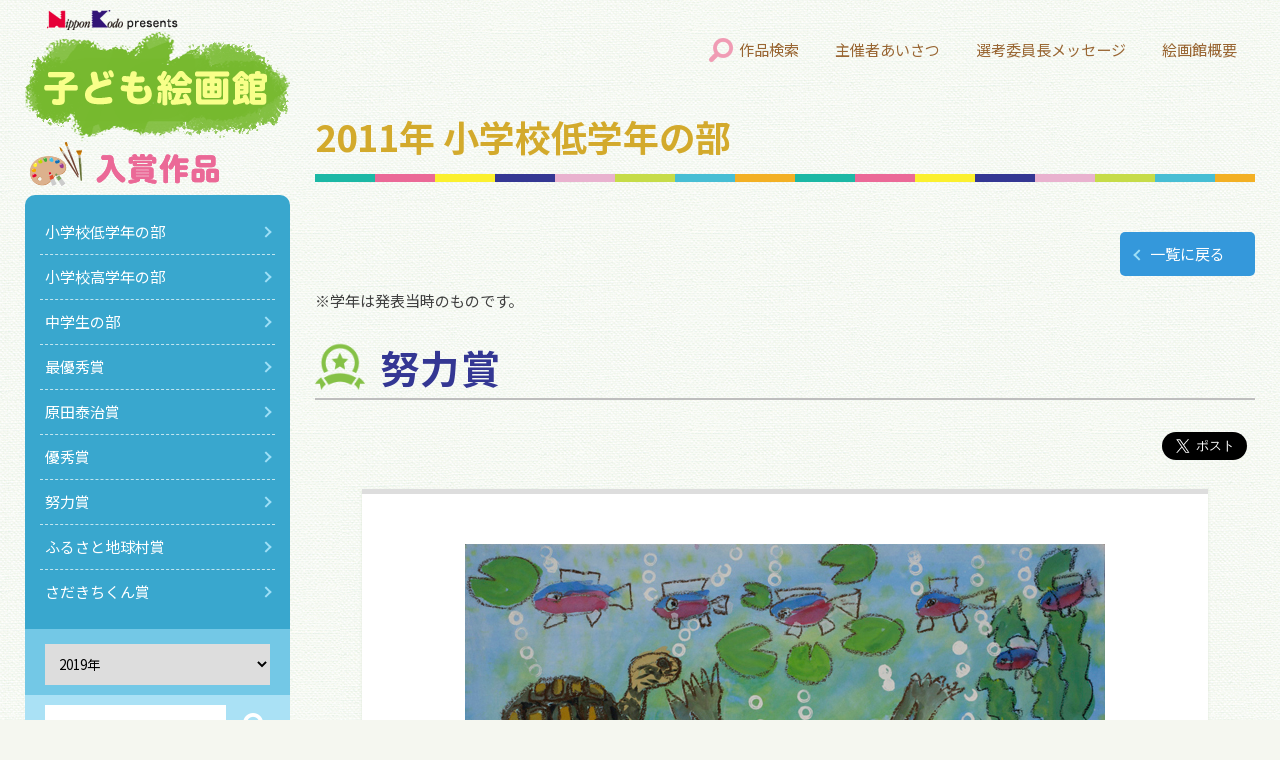

--- FILE ---
content_type: text/html; charset=UTF-8
request_url: https://www.kodomo-kaigakan.jp/work.php?ref=&bun=10&aword=&year=&kwd=&sam=&no=959
body_size: 8554
content:
<!doctype html>
<html>
<head>
<meta charset="utf-8">
<title>2011年 努力賞入賞作品 | 小学校低学年の部 | ｜子ども絵画館</title>
<meta name="viewport" content="width=device-width, initial-scale=1.0">
<meta name="description" content="たくさんの応募作品の中から選ばれた入賞作品をご紹介します。子どもたちの純粋な気持ちが伝わってきます。ぜひご覧ください。" />
<link rel="canonical" href="https://www.kodomo-kaigakan.jp/work.php?no=959">
<meta name="keywords" content="入賞作品,絵,夏休み,思い出,お盆,ふるさと" />
<link href="common/css/import.css" rel="stylesheet" type="text/css">
<!-- OGP設定 -->
<meta property="og:title" content="子ども絵画館.jp" />
<meta property="og:type" content="album" />
<meta property="og:url" content="https://www.kodomo-kaigakan.jp/" />
<meta property="og:image" content="https://www.kodomo-kaigakan.jp/images/ogp.jpg" />
<meta property="og:site_name" content="子ども絵画館.jp" />
<meta property="og:description" content="「子ども絵画館」は、（株）日本香堂が主催する『ふるさとのお盆の思い出絵画コンクール』の全ての入賞作品を一堂に揃えた、子ども絵画専用の展示サイトです。子供たちの描いたふるさとの夏休みの思い出絵画がたくさん展示してあります。" />
<meta property="fb:app_id" content="312651452121953" />
<meta property="og:locale" content="ja_JP" />
<meta name="twitter:card" content="summary_large_image" />

<!-- /OGP設定 -->
<!-- Google tag (gtag.js) -->
<script async src="https://www.googletagmanager.com/gtag/js?id=G-TBYBRPED9W"></script>
<script>
  window.dataLayer = window.dataLayer || [];
  function gtag(){dataLayer.push(arguments);}
  gtag('js', new Date());

  gtag('config', 'G-TBYBRPED9W');
</script>
</head>
<body id="top">
<!-- side_navi -->
<div id="side_navi">
<p id="logo"><a href="index.html"><img src="common/images/logo.png" width="265" height="140" alt="子ども絵画館「ふるさとのお盆の思い出」絵画コンクール"/></a></p>
<p class="work_ttl"><img src="common/images/win.png" width="265" height="55" alt="入賞作品"/></p>
<ul>
<li><a href="list.php?bun=10">小学校低学年の部</a></li>
<li><a href="list.php?bun=20">小学校高学年の部</a></li>
<li><a href="list.php?bun=30">中学生の部</a></li>
<li><a href="list.php?award=90">最優秀賞</a></li>
<li><a href="list.php?award=85">原田泰治賞</a></li>
<li><a href="list.php?award=80">優秀賞</a></li>
<li><a href="list.php?award=70">努力賞</a></li>
<li><a href="list.php?award=60">ふるさと地球村賞</a></li>
<li><a href="list.php?award=50">さだきちくん賞</a></li>
</ul>
<div class="search">
<form method="post" action="list.php">

<select name="year" onchange="submit(this.form)">
<option value="2019">2019年</option>
<option value="2018">2018年</option>
<option value="2017">2017年</option>
<option value="2016">2016年</option>
<option value="2015">2015年</option>
<option value="2014">2014年</option>
<option value="2013">2013年</option>
<option value="2012">2012年</option>
<option value="2011">2011年</option>
<option value="2010">2010年</option>
<option value="2009">2009年</option>
<option value="2008">2008年</option>
<option value="2007">2007年</option>
<option value="2006">2006年</option>
<option value="2005">2005年</option>
<option value="2004">2004年</option>
<option value="2003">2003年</option>
<option value="2002">2002年</option>
<option value="2001">2001年</option>
<option value="2000">2000年</option>
</select>
<input type="hidden" name="sam" value="">
<input type="text" name="kwd" value="">
<input type="submit" value="" class="submit_btn">
</form>
</div>
</div>

</div>
<!-- /side_navi --> 
<!-- contents -->
<div id="contents"> 
<!-- header -->
<header>
<div id="sp_meanmenu">
</div>
</header>
<!-- /header -->
<!-- mainbody -->
<section id="mainbody">
<h1>2011年 小学校低学年の部</h1>
<div class="main_area">
<p class="list_prev"><a href="list.php?award=&year=&bun=10&sam=&kwd=">一覧に戻る</a></p>
<p class="att">※学年は発表当時のものです。</p>
<h2 class="work_search"><img src="common/images/icon_award.png" width="50" height="50" alt="努力賞"/><span>努力賞</span></h2>
<!-- いいね -->
<ul class="sns">
<li><script async src="https://platform.twitter.com/widgets.js" charset="utf-8"></script>
<a href="https://twitter.com/share?ref_src=twsrc%5Etfw" class="twitter-share-button" data-size="large" data-text="子ども絵画館では、子供たちの描いたふるさとの夏休みの思い出の絵画がたくさん展示してあります。" data-url="https://www.kodomo-kaigakan.jp/" data-lang="ja" data-show-count="false">Tweet</a></li>
<li><div id="fb-root"></div>
<script async defer crossorigin="anonymous" src="https://connect.facebook.net/ja_JP/sdk.js#xfbml=1&version=v5.0"></script>
<div class="fb-like" data-href="https://www.kodomo-kaigakan.jp/" data-width="" data-layout="button" data-action="like" data-size="large" data-share="false"></div></li>
</ul>
<!-- /いいね -->
<!-- 作品 -->
<div class="award_work"><img src="picture/2011/full/11sl0031.jpg" alt=""/>
<a href="work.php?bun=10&aword=&year=&kwd=&sam=&no=960"><div class="btn_prev"></div></a>
<a href="work.php?bun=10&aword=&year=&kwd=&sam=&no=958"><div class="btn_next"></div></a>
</div>

<div class="work_title">
<h3>徳島県 小学2年生<span>杉本　理紗さん</span></h3>
</div>
<!-- /作品 -->
<h4><img src="common/images/icon_graph.png" width="28" height="28" alt="みんなの感想グラフ"/><span>みんなの</span>感想グラフ</h4>
<form method="post" action="work.php">
<input type="hidden" name="no" value="959">
<input type="hidden" name="sam" value="">
<input type="hidden" name="kwd" value="">
<input type="hidden" name="award" value="">
<input type="hidden" name="year" value="">
<input type="hidden" name="bun" value="10">
<input type="hidden" name="no" value="959">
<input type="hidden" name="act" value="vote">
<dl class="graph">
<dt>
<input class="radio-input" type="radio" name="q" value="1" id="radio-01">
<label for="radio-01"></label>
とても上手に描かれていて感心した</dt>
<dd class="bar" style="max-width: 66.7%;"></dd>
<dd>2票</dd>
</dl>
<dl class="graph">
<dt>
<input class="radio-input" type="radio" name="q" value="2" id="radio-02">
<label for="radio-02"></label>
絵のテーマに新鮮な感動をおぼえた</dt>
<dd class="bar" style="max-width: 0%;"></dd>
<dd>0票</dd>
</dl>
<dl class="graph">
<dt>
<input class="radio-input" type="radio" name="q" value="3" id="radio-03">
<label for="radio-03"></label>
自分の子どもの頃を懐かしく思い出した</dt>
<dd class="bar" style="max-width: 33.3%;"></dd>
<dd>1票</dd>
</dl>
<p>
<input type="submit" value="投 票" class="touhyou">
</form>
</p>
<aside>
<ul class="autoskip">
<li>自動ページ送り</li>
<li class="active"><a href="work.php?ref=&bun=10&aword=&year=&kwd=&sam=&no=959">■&nbsp;停止</a></li>
<li><a href="work.php?ref=10&bun=10&aword=&year=&kwd=&sam=&no=958&mode=a">10秒</a></li>
<li><a href="work.php?ref=20&bun=10&aword=&year=&kwd=&sam=&no=958&mode=a">20秒</a></li>
<li><a href="work.php?ref=30&bun=10&aword=&year=&kwd=&sam=&no=958&mode=a">30秒</a></li>
</ul>
</aside>
<p class="list_prev"><a href="list.php?award=&year=&bun=10&sam=&kwd=">一覧に戻る</a></p>
</div>
</section>
<!-- /mainbody --> 

<!-- banner -->
<ul class="bnr">
</ul>
<!-- /banner -->
<footer class="clearfix">
<div class="footer_lbox">
<ul class="sponsor">
<li>主催：日本香堂<br>
後援：朝日小学生新聞・朝日中高生新聞</li>
</ul>
<ul class="footer_nav">
<li><a href="https://www.nipponkodo.co.jp/company/privacy/" target="_blank">プライバシーポリシー</a></li>
<li><a href="inquiry.html">お問い合わせ</a></li>
</ul>
</div>
<address>
<a href="https://www.nipponkodo.co.jp/" target="_blank"><img src="common/images/logo_nkfooter.png" width="130" height="35" alt=""/></a>(c) NipponKodo. Co.,Ltd.
</address>
<p id="page-top"><a href="#top"><img src="common/images/pagetop.png" width="70" height="70" alt="PAGE TOP"/></a></p>
</footer>
</div>
<!-- /contents --> 
<script src="common/js/jquery-3.4.1.min.js"></script> 
<script src="common/js/jquery.meanmenu.min.js"></script> 
<script src="common/js/common.js"></script>
<script src="common/js/ofi.min.js"></script>
<script>
  objectFitImages('img.object-fit-img');
</script> 
</body>
</html>


--- FILE ---
content_type: application/javascript
request_url: https://www.kodomo-kaigakan.jp/common/js/common.js
body_size: 1815
content:
//共通パーツ読み込み

//list.phpとwork.php以外にインクルード
var url = window.location.href;
var filename_ex = url.match(".+/(.+?)([\?#;].*)?$")[1];
if ( filename_ex !== "list.php" && filename_ex !== "work.php"  ) {
	$("#side_navi").load("common/include/sidenavi.php");
}





$("#sp_meanmenu").load("common/include/globalnavi.html",   function (){
    //コールバック後のjavascriptをここに記述  
    if(location.pathname != "/") {
        $('#sp_meanmenu a[href^="' + location.pathname.split("/")[1] + '"]').addClass('active');
        }
        
        
    //meanmenu
  $('nav').meanmenu({
    meanScreenWidth: "1200",
    meanMenuClose: "×", // メニューボタンが開いた状態のクローズボタン　デフォルトは"x"
    meanMenuCloseSize: "24px", // 上記ボタンのフォントサイズ　デフォルトは
    meanMenuContainer: "header", // メニューを表示させる位置
    meanRevealPosition: "right",
    });
    //meanmenu中、スクロール防止
  var state = false;
  var scrollpos;

  $('.meanmenu-reveal').on('click', function(){
    if(state == false) {
      scrollpos = $(window).scrollTop();
      $('body').addClass('addfixed');

      state = true;
    } else {
      $('body').removeClass('addfixed');
      state = false;
    }
  });
});





$(function(){
		$('#sp_meanmenu').fadeIn(500); //遅延対策
    });


$(function() {
    var topBtn = $('#page-top');
    topBtn.hide();
    $(window).scroll(function () {
        if ($(this).scrollTop() > 500) {
            topBtn.fadeIn();
        } else {
            topBtn.fadeOut();
        }
    });
    //スクロールしてトップ
    topBtn.click(function () {
        $('body,html').animate({
            scrollTop: 0
        }, 500);
        return false;
    });
});